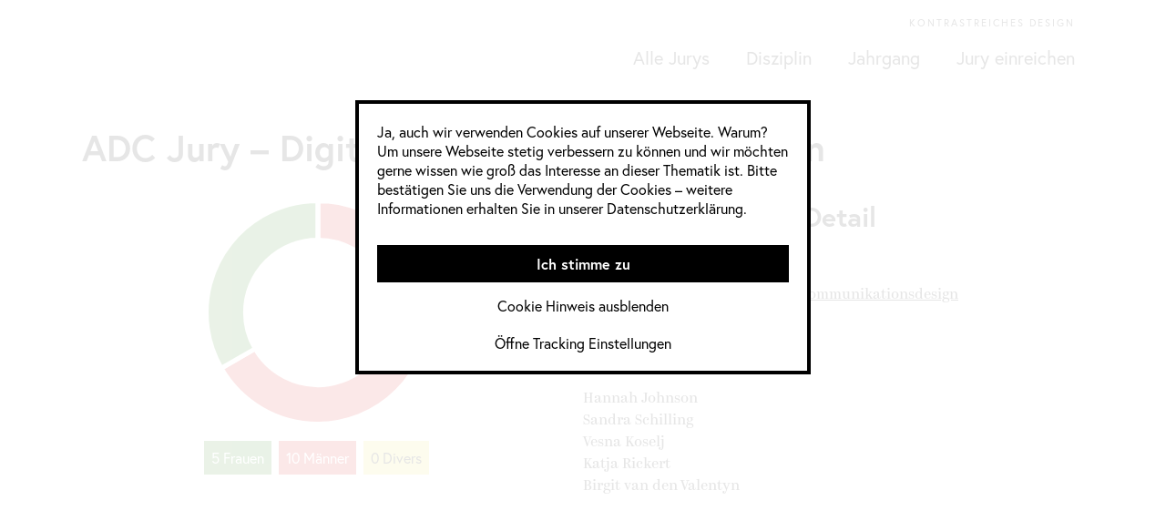

--- FILE ---
content_type: text/html; charset=UTF-8
request_url: https://studiedesignjurys.designtag.org/wettbewerb/adc-jury-digital-digitale-kommunikation/
body_size: 39283
content:
<!DOCTYPE html>


<html lang="de" class=""> 

<head>
	<meta name='robots' content='index, follow, max-image-preview:large, max-snippet:-1, max-video-preview:-1' />

	<!-- This site is optimized with the Yoast SEO plugin v26.8 - https://yoast.com/product/yoast-seo-wordpress/ -->
	<title>ADC Jury – Digital – Digitale Kommunikation (Jahr 2020, 2020 / 2021, Deutschland, Digital, Kommunikationsdesign) - Studie zu Designjurys | Deutscher Designtag</title>
	<link rel="canonical" href="https://studiedesignjurys.designtag.org/wettbewerb/adc-jury-digital-digitale-kommunikation/" />
	<meta property="og:locale" content="de_DE" />
	<meta property="og:type" content="article" />
	<meta property="og:title" content="ADC Jury – Digital – Digitale Kommunikation (Jahr 2020, 2020 / 2021, Deutschland, Digital, Kommunikationsdesign) - Studie zu Designjurys | Deutscher Designtag" />
	<meta property="og:url" content="https://studiedesignjurys.designtag.org/wettbewerb/adc-jury-digital-digitale-kommunikation/" />
	<meta property="og:site_name" content="Studie zu Designjurys | Deutscher Designtag" />
	<meta property="article:modified_time" content="2023-03-31T11:25:02+00:00" />
	<meta name="twitter:card" content="summary_large_image" />
	<script type="application/ld+json" class="yoast-schema-graph">{"@context":"https://schema.org","@graph":[{"@type":"WebPage","@id":"https://studiedesignjurys.designtag.org/wettbewerb/adc-jury-digital-digitale-kommunikation/","url":"https://studiedesignjurys.designtag.org/wettbewerb/adc-jury-digital-digitale-kommunikation/","name":"ADC Jury – Digital – Digitale Kommunikation (Jahr 2020, 2020 / 2021, Deutschland, Digital, Kommunikationsdesign) - Studie zu Designjurys | Deutscher Designtag","isPartOf":{"@id":"https://studiedesignjurys.designtag.org/#website"},"datePublished":"2020-03-19T11:37:55+00:00","dateModified":"2023-03-31T11:25:02+00:00","breadcrumb":{"@id":"https://studiedesignjurys.designtag.org/wettbewerb/adc-jury-digital-digitale-kommunikation/#breadcrumb"},"inLanguage":"de","potentialAction":[{"@type":"ReadAction","target":["https://studiedesignjurys.designtag.org/wettbewerb/adc-jury-digital-digitale-kommunikation/"]}]},{"@type":"BreadcrumbList","@id":"https://studiedesignjurys.designtag.org/wettbewerb/adc-jury-digital-digitale-kommunikation/#breadcrumb","itemListElement":[{"@type":"ListItem","position":1,"name":"Home","item":"https://studiedesignjurys.designtag.org/"},{"@type":"ListItem","position":2,"name":"ADC Jury – Digital – Digitale Kommunikation"}]},{"@type":"WebSite","@id":"https://studiedesignjurys.designtag.org/#website","url":"https://studiedesignjurys.designtag.org/","name":"Studie zu Designjurys | Deutscher Designtag","description":"Designpreisjurys ausgezählt","potentialAction":[{"@type":"SearchAction","target":{"@type":"EntryPoint","urlTemplate":"https://studiedesignjurys.designtag.org/?s={search_term_string}"},"query-input":{"@type":"PropertyValueSpecification","valueRequired":true,"valueName":"search_term_string"}}],"inLanguage":"de"}]}</script>
	<!-- / Yoast SEO plugin. -->


<link rel="alternate" title="oEmbed (JSON)" type="application/json+oembed" href="https://studiedesignjurys.designtag.org/wp-json/oembed/1.0/embed?url=https%3A%2F%2Fstudiedesignjurys.designtag.org%2Fwettbewerb%2Fadc-jury-digital-digitale-kommunikation%2F" />
<link rel="alternate" title="oEmbed (XML)" type="text/xml+oembed" href="https://studiedesignjurys.designtag.org/wp-json/oembed/1.0/embed?url=https%3A%2F%2Fstudiedesignjurys.designtag.org%2Fwettbewerb%2Fadc-jury-digital-digitale-kommunikation%2F&#038;format=xml" />
<style id='wp-img-auto-sizes-contain-inline-css' type='text/css'>
img:is([sizes=auto i],[sizes^="auto," i]){contain-intrinsic-size:3000px 1500px}
/*# sourceURL=wp-img-auto-sizes-contain-inline-css */
</style>
<link rel='stylesheet' id='cookieNoticeCss-css' href='https://studiedesignjurys.designtag.org/wp-content/plugins/FORMLOS-Cookienotice/css/cookieNotice.css?ver=6.9' type='text/css' media='all' />
<link rel='stylesheet' id='style-css' href='https://studiedesignjurys.designtag.org/wp-content/themes/Formlos-Skelett-3.0/style.css?ver=1.0.4' type='text/css' media='all' />
<link rel='stylesheet' id='styleHighContrast-css' href='https://studiedesignjurys.designtag.org/wp-content/themes/Formlos-Skelett-3.0/css/high-contrast.css?ver=1.0.5' type='text/css' media='all' />
<style id='wp-emoji-styles-inline-css' type='text/css'>

	img.wp-smiley, img.emoji {
		display: inline !important;
		border: none !important;
		box-shadow: none !important;
		height: 1em !important;
		width: 1em !important;
		margin: 0 0.07em !important;
		vertical-align: -0.1em !important;
		background: none !important;
		padding: 0 !important;
	}
/*# sourceURL=wp-emoji-styles-inline-css */
</style>
<style id='wp-block-library-inline-css' type='text/css'>
:root{--wp-block-synced-color:#7a00df;--wp-block-synced-color--rgb:122,0,223;--wp-bound-block-color:var(--wp-block-synced-color);--wp-editor-canvas-background:#ddd;--wp-admin-theme-color:#007cba;--wp-admin-theme-color--rgb:0,124,186;--wp-admin-theme-color-darker-10:#006ba1;--wp-admin-theme-color-darker-10--rgb:0,107,160.5;--wp-admin-theme-color-darker-20:#005a87;--wp-admin-theme-color-darker-20--rgb:0,90,135;--wp-admin-border-width-focus:2px}@media (min-resolution:192dpi){:root{--wp-admin-border-width-focus:1.5px}}.wp-element-button{cursor:pointer}:root .has-very-light-gray-background-color{background-color:#eee}:root .has-very-dark-gray-background-color{background-color:#313131}:root .has-very-light-gray-color{color:#eee}:root .has-very-dark-gray-color{color:#313131}:root .has-vivid-green-cyan-to-vivid-cyan-blue-gradient-background{background:linear-gradient(135deg,#00d084,#0693e3)}:root .has-purple-crush-gradient-background{background:linear-gradient(135deg,#34e2e4,#4721fb 50%,#ab1dfe)}:root .has-hazy-dawn-gradient-background{background:linear-gradient(135deg,#faaca8,#dad0ec)}:root .has-subdued-olive-gradient-background{background:linear-gradient(135deg,#fafae1,#67a671)}:root .has-atomic-cream-gradient-background{background:linear-gradient(135deg,#fdd79a,#004a59)}:root .has-nightshade-gradient-background{background:linear-gradient(135deg,#330968,#31cdcf)}:root .has-midnight-gradient-background{background:linear-gradient(135deg,#020381,#2874fc)}:root{--wp--preset--font-size--normal:16px;--wp--preset--font-size--huge:42px}.has-regular-font-size{font-size:1em}.has-larger-font-size{font-size:2.625em}.has-normal-font-size{font-size:var(--wp--preset--font-size--normal)}.has-huge-font-size{font-size:var(--wp--preset--font-size--huge)}.has-text-align-center{text-align:center}.has-text-align-left{text-align:left}.has-text-align-right{text-align:right}.has-fit-text{white-space:nowrap!important}#end-resizable-editor-section{display:none}.aligncenter{clear:both}.items-justified-left{justify-content:flex-start}.items-justified-center{justify-content:center}.items-justified-right{justify-content:flex-end}.items-justified-space-between{justify-content:space-between}.screen-reader-text{border:0;clip-path:inset(50%);height:1px;margin:-1px;overflow:hidden;padding:0;position:absolute;width:1px;word-wrap:normal!important}.screen-reader-text:focus{background-color:#ddd;clip-path:none;color:#444;display:block;font-size:1em;height:auto;left:5px;line-height:normal;padding:15px 23px 14px;text-decoration:none;top:5px;width:auto;z-index:100000}html :where(.has-border-color){border-style:solid}html :where([style*=border-top-color]){border-top-style:solid}html :where([style*=border-right-color]){border-right-style:solid}html :where([style*=border-bottom-color]){border-bottom-style:solid}html :where([style*=border-left-color]){border-left-style:solid}html :where([style*=border-width]){border-style:solid}html :where([style*=border-top-width]){border-top-style:solid}html :where([style*=border-right-width]){border-right-style:solid}html :where([style*=border-bottom-width]){border-bottom-style:solid}html :where([style*=border-left-width]){border-left-style:solid}html :where(img[class*=wp-image-]){height:auto;max-width:100%}:where(figure){margin:0 0 1em}html :where(.is-position-sticky){--wp-admin--admin-bar--position-offset:var(--wp-admin--admin-bar--height,0px)}@media screen and (max-width:600px){html :where(.is-position-sticky){--wp-admin--admin-bar--position-offset:0px}}

/*# sourceURL=wp-block-library-inline-css */
</style><style id='global-styles-inline-css' type='text/css'>
:root{--wp--preset--aspect-ratio--square: 1;--wp--preset--aspect-ratio--4-3: 4/3;--wp--preset--aspect-ratio--3-4: 3/4;--wp--preset--aspect-ratio--3-2: 3/2;--wp--preset--aspect-ratio--2-3: 2/3;--wp--preset--aspect-ratio--16-9: 16/9;--wp--preset--aspect-ratio--9-16: 9/16;--wp--preset--color--black: #000000;--wp--preset--color--cyan-bluish-gray: #abb8c3;--wp--preset--color--white: #ffffff;--wp--preset--color--pale-pink: #f78da7;--wp--preset--color--vivid-red: #cf2e2e;--wp--preset--color--luminous-vivid-orange: #ff6900;--wp--preset--color--luminous-vivid-amber: #fcb900;--wp--preset--color--light-green-cyan: #7bdcb5;--wp--preset--color--vivid-green-cyan: #00d084;--wp--preset--color--pale-cyan-blue: #8ed1fc;--wp--preset--color--vivid-cyan-blue: #0693e3;--wp--preset--color--vivid-purple: #9b51e0;--wp--preset--gradient--vivid-cyan-blue-to-vivid-purple: linear-gradient(135deg,rgb(6,147,227) 0%,rgb(155,81,224) 100%);--wp--preset--gradient--light-green-cyan-to-vivid-green-cyan: linear-gradient(135deg,rgb(122,220,180) 0%,rgb(0,208,130) 100%);--wp--preset--gradient--luminous-vivid-amber-to-luminous-vivid-orange: linear-gradient(135deg,rgb(252,185,0) 0%,rgb(255,105,0) 100%);--wp--preset--gradient--luminous-vivid-orange-to-vivid-red: linear-gradient(135deg,rgb(255,105,0) 0%,rgb(207,46,46) 100%);--wp--preset--gradient--very-light-gray-to-cyan-bluish-gray: linear-gradient(135deg,rgb(238,238,238) 0%,rgb(169,184,195) 100%);--wp--preset--gradient--cool-to-warm-spectrum: linear-gradient(135deg,rgb(74,234,220) 0%,rgb(151,120,209) 20%,rgb(207,42,186) 40%,rgb(238,44,130) 60%,rgb(251,105,98) 80%,rgb(254,248,76) 100%);--wp--preset--gradient--blush-light-purple: linear-gradient(135deg,rgb(255,206,236) 0%,rgb(152,150,240) 100%);--wp--preset--gradient--blush-bordeaux: linear-gradient(135deg,rgb(254,205,165) 0%,rgb(254,45,45) 50%,rgb(107,0,62) 100%);--wp--preset--gradient--luminous-dusk: linear-gradient(135deg,rgb(255,203,112) 0%,rgb(199,81,192) 50%,rgb(65,88,208) 100%);--wp--preset--gradient--pale-ocean: linear-gradient(135deg,rgb(255,245,203) 0%,rgb(182,227,212) 50%,rgb(51,167,181) 100%);--wp--preset--gradient--electric-grass: linear-gradient(135deg,rgb(202,248,128) 0%,rgb(113,206,126) 100%);--wp--preset--gradient--midnight: linear-gradient(135deg,rgb(2,3,129) 0%,rgb(40,116,252) 100%);--wp--preset--font-size--small: 13px;--wp--preset--font-size--medium: 20px;--wp--preset--font-size--large: 36px;--wp--preset--font-size--x-large: 42px;--wp--preset--spacing--20: 0.44rem;--wp--preset--spacing--30: 0.67rem;--wp--preset--spacing--40: 1rem;--wp--preset--spacing--50: 1.5rem;--wp--preset--spacing--60: 2.25rem;--wp--preset--spacing--70: 3.38rem;--wp--preset--spacing--80: 5.06rem;--wp--preset--shadow--natural: 6px 6px 9px rgba(0, 0, 0, 0.2);--wp--preset--shadow--deep: 12px 12px 50px rgba(0, 0, 0, 0.4);--wp--preset--shadow--sharp: 6px 6px 0px rgba(0, 0, 0, 0.2);--wp--preset--shadow--outlined: 6px 6px 0px -3px rgb(255, 255, 255), 6px 6px rgb(0, 0, 0);--wp--preset--shadow--crisp: 6px 6px 0px rgb(0, 0, 0);}:where(.is-layout-flex){gap: 0.5em;}:where(.is-layout-grid){gap: 0.5em;}body .is-layout-flex{display: flex;}.is-layout-flex{flex-wrap: wrap;align-items: center;}.is-layout-flex > :is(*, div){margin: 0;}body .is-layout-grid{display: grid;}.is-layout-grid > :is(*, div){margin: 0;}:where(.wp-block-columns.is-layout-flex){gap: 2em;}:where(.wp-block-columns.is-layout-grid){gap: 2em;}:where(.wp-block-post-template.is-layout-flex){gap: 1.25em;}:where(.wp-block-post-template.is-layout-grid){gap: 1.25em;}.has-black-color{color: var(--wp--preset--color--black) !important;}.has-cyan-bluish-gray-color{color: var(--wp--preset--color--cyan-bluish-gray) !important;}.has-white-color{color: var(--wp--preset--color--white) !important;}.has-pale-pink-color{color: var(--wp--preset--color--pale-pink) !important;}.has-vivid-red-color{color: var(--wp--preset--color--vivid-red) !important;}.has-luminous-vivid-orange-color{color: var(--wp--preset--color--luminous-vivid-orange) !important;}.has-luminous-vivid-amber-color{color: var(--wp--preset--color--luminous-vivid-amber) !important;}.has-light-green-cyan-color{color: var(--wp--preset--color--light-green-cyan) !important;}.has-vivid-green-cyan-color{color: var(--wp--preset--color--vivid-green-cyan) !important;}.has-pale-cyan-blue-color{color: var(--wp--preset--color--pale-cyan-blue) !important;}.has-vivid-cyan-blue-color{color: var(--wp--preset--color--vivid-cyan-blue) !important;}.has-vivid-purple-color{color: var(--wp--preset--color--vivid-purple) !important;}.has-black-background-color{background-color: var(--wp--preset--color--black) !important;}.has-cyan-bluish-gray-background-color{background-color: var(--wp--preset--color--cyan-bluish-gray) !important;}.has-white-background-color{background-color: var(--wp--preset--color--white) !important;}.has-pale-pink-background-color{background-color: var(--wp--preset--color--pale-pink) !important;}.has-vivid-red-background-color{background-color: var(--wp--preset--color--vivid-red) !important;}.has-luminous-vivid-orange-background-color{background-color: var(--wp--preset--color--luminous-vivid-orange) !important;}.has-luminous-vivid-amber-background-color{background-color: var(--wp--preset--color--luminous-vivid-amber) !important;}.has-light-green-cyan-background-color{background-color: var(--wp--preset--color--light-green-cyan) !important;}.has-vivid-green-cyan-background-color{background-color: var(--wp--preset--color--vivid-green-cyan) !important;}.has-pale-cyan-blue-background-color{background-color: var(--wp--preset--color--pale-cyan-blue) !important;}.has-vivid-cyan-blue-background-color{background-color: var(--wp--preset--color--vivid-cyan-blue) !important;}.has-vivid-purple-background-color{background-color: var(--wp--preset--color--vivid-purple) !important;}.has-black-border-color{border-color: var(--wp--preset--color--black) !important;}.has-cyan-bluish-gray-border-color{border-color: var(--wp--preset--color--cyan-bluish-gray) !important;}.has-white-border-color{border-color: var(--wp--preset--color--white) !important;}.has-pale-pink-border-color{border-color: var(--wp--preset--color--pale-pink) !important;}.has-vivid-red-border-color{border-color: var(--wp--preset--color--vivid-red) !important;}.has-luminous-vivid-orange-border-color{border-color: var(--wp--preset--color--luminous-vivid-orange) !important;}.has-luminous-vivid-amber-border-color{border-color: var(--wp--preset--color--luminous-vivid-amber) !important;}.has-light-green-cyan-border-color{border-color: var(--wp--preset--color--light-green-cyan) !important;}.has-vivid-green-cyan-border-color{border-color: var(--wp--preset--color--vivid-green-cyan) !important;}.has-pale-cyan-blue-border-color{border-color: var(--wp--preset--color--pale-cyan-blue) !important;}.has-vivid-cyan-blue-border-color{border-color: var(--wp--preset--color--vivid-cyan-blue) !important;}.has-vivid-purple-border-color{border-color: var(--wp--preset--color--vivid-purple) !important;}.has-vivid-cyan-blue-to-vivid-purple-gradient-background{background: var(--wp--preset--gradient--vivid-cyan-blue-to-vivid-purple) !important;}.has-light-green-cyan-to-vivid-green-cyan-gradient-background{background: var(--wp--preset--gradient--light-green-cyan-to-vivid-green-cyan) !important;}.has-luminous-vivid-amber-to-luminous-vivid-orange-gradient-background{background: var(--wp--preset--gradient--luminous-vivid-amber-to-luminous-vivid-orange) !important;}.has-luminous-vivid-orange-to-vivid-red-gradient-background{background: var(--wp--preset--gradient--luminous-vivid-orange-to-vivid-red) !important;}.has-very-light-gray-to-cyan-bluish-gray-gradient-background{background: var(--wp--preset--gradient--very-light-gray-to-cyan-bluish-gray) !important;}.has-cool-to-warm-spectrum-gradient-background{background: var(--wp--preset--gradient--cool-to-warm-spectrum) !important;}.has-blush-light-purple-gradient-background{background: var(--wp--preset--gradient--blush-light-purple) !important;}.has-blush-bordeaux-gradient-background{background: var(--wp--preset--gradient--blush-bordeaux) !important;}.has-luminous-dusk-gradient-background{background: var(--wp--preset--gradient--luminous-dusk) !important;}.has-pale-ocean-gradient-background{background: var(--wp--preset--gradient--pale-ocean) !important;}.has-electric-grass-gradient-background{background: var(--wp--preset--gradient--electric-grass) !important;}.has-midnight-gradient-background{background: var(--wp--preset--gradient--midnight) !important;}.has-small-font-size{font-size: var(--wp--preset--font-size--small) !important;}.has-medium-font-size{font-size: var(--wp--preset--font-size--medium) !important;}.has-large-font-size{font-size: var(--wp--preset--font-size--large) !important;}.has-x-large-font-size{font-size: var(--wp--preset--font-size--x-large) !important;}
/*# sourceURL=global-styles-inline-css */
</style>

<style id='classic-theme-styles-inline-css' type='text/css'>
/*! This file is auto-generated */
.wp-block-button__link{color:#fff;background-color:#32373c;border-radius:9999px;box-shadow:none;text-decoration:none;padding:calc(.667em + 2px) calc(1.333em + 2px);font-size:1.125em}.wp-block-file__button{background:#32373c;color:#fff;text-decoration:none}
/*# sourceURL=/wp-includes/css/classic-themes.min.css */
</style>
<script type="text/javascript" src="https://studiedesignjurys.designtag.org/wp-content/plugins/FORMLOS-Cookienotice/js/cookieJS.js?ver=6.9" id="cookieJS-js"></script>
<script type="text/javascript" src="https://studiedesignjurys.designtag.org/wp-includes/js/jquery/jquery.min.js?ver=3.7.1" id="jquery-core-js"></script>
<script type="text/javascript" src="https://studiedesignjurys.designtag.org/wp-includes/js/jquery/jquery-migrate.min.js?ver=3.4.1" id="jquery-migrate-js"></script>
<script type="text/javascript" src="https://studiedesignjurys.designtag.org/wp-content/plugins/FORMLOS-Cookienotice/js/cookieChecker.js?ver=6.9" id="cookieChecker-js"></script>
<script type="text/javascript" src="https://studiedesignjurys.designtag.org/wp-content/themes/Formlos-Skelett-3.0/js/Chart.min.js?ver=6.9" id="chart-js-js"></script>
<script type="text/javascript" src="https://studiedesignjurys.designtag.org/wp-content/plugins/formlos-image-text-widget/admin.js?ver=6.9" id="image-text-widget-beaver-admin-js"></script>
<link rel="https://api.w.org/" href="https://studiedesignjurys.designtag.org/wp-json/" /><link rel="EditURI" type="application/rsd+xml" title="RSD" href="https://studiedesignjurys.designtag.org/xmlrpc.php?rsd" />
<meta name="generator" content="WordPress 6.9" />
<link rel='shortlink' href='https://studiedesignjurys.designtag.org/?p=370' />
<style type="text/css">.recentcomments a{display:inline !important;padding:0 !important;margin:0 !important;}</style><link rel="icon" href="https://studiedesignjurys.designtag.org/wp-content/uploads/2020/03/cropped-Favicon-32x32.png" sizes="32x32" />
<link rel="icon" href="https://studiedesignjurys.designtag.org/wp-content/uploads/2020/03/cropped-Favicon-192x192.png" sizes="192x192" />
<link rel="apple-touch-icon" href="https://studiedesignjurys.designtag.org/wp-content/uploads/2020/03/cropped-Favicon-180x180.png" />
<meta name="msapplication-TileImage" content="https://studiedesignjurys.designtag.org/wp-content/uploads/2020/03/cropped-Favicon-270x270.png" />
	<meta name="viewport" content="width=device-width, initial-scale=1.0, user-scalable=no">
</head>

<body class="wp-singular wettbewerb-template-default single single-wettbewerb postid-370 wp-theme-Formlos-Skelett-30 fl-builder-2-10-0-5 fl-no-js">
	<div id="wrapper">
		<a href="#main" id="skip" tabindex="1">Direkt zum Inhalt springen</a>
		<header id="header">
		    <div class="header_inner">
             <nav id="meta-nav-wrapper">
                    <div class="menu-meta-navigation-container"><ul id="menu-meta-navigation" class="menu"><li id="menu-item-546" class="high_contrast menu-item menu-item-type-custom menu-item-object-custom menu-item-546"><a href="#">kontrastreiches Design</a></li>
</ul></div>              </nav>
              <div id="logo_container">
                     <a href="https://studiedesignjurys.designtag.org" id="logo"><img src="" alt=""/></a>
              </div>
               
              <nav id="main-nav">
                    <div class="menu-hauptnavigation-container"><ul id="menu-hauptnavigation" class="menu"><li id="menu-item-324" class="menu-item menu-item-type-post_type menu-item-object-page menu-item-home menu-item-324"><a href="https://studiedesignjurys.designtag.org/">Alle Jurys</a></li>
<li id="menu-item-313" class="no-href menu-item menu-item-type-custom menu-item-object-custom menu-item-has-children menu-item-313"><a href="#">Disziplin</a>
<ul class="sub-menu">
	<li id="menu-item-290" class="menu-item menu-item-type-taxonomy menu-item-object-wettbewerbskategorie menu-item-290"><a href="https://studiedesignjurys.designtag.org/wettbewerbskategorie/buch/">Buch</a></li>
	<li id="menu-item-294" class="menu-item menu-item-type-taxonomy menu-item-object-wettbewerbskategorie current-wettbewerb-ancestor current-menu-parent current-wettbewerb-parent menu-item-294"><a href="https://studiedesignjurys.designtag.org/wettbewerbskategorie/digital/">Digital</a></li>
	<li id="menu-item-296" class="menu-item menu-item-type-taxonomy menu-item-object-wettbewerbskategorie menu-item-296"><a href="https://studiedesignjurys.designtag.org/wettbewerbskategorie/film-bewegtbild/">Film &amp; Bewegtbild</a></li>
	<li id="menu-item-297" class="menu-item menu-item-type-taxonomy menu-item-object-wettbewerbskategorie menu-item-297"><a href="https://studiedesignjurys.designtag.org/wettbewerbskategorie/fotografie/">Fotografie</a></li>
	<li id="menu-item-298" class="menu-item menu-item-type-taxonomy menu-item-object-wettbewerbskategorie menu-item-298"><a href="https://studiedesignjurys.designtag.org/wettbewerbskategorie/grafikdesign/">Grafikdesign</a></li>
	<li id="menu-item-299" class="menu-item menu-item-type-taxonomy menu-item-object-wettbewerbskategorie menu-item-299"><a href="https://studiedesignjurys.designtag.org/wettbewerbskategorie/illustration/">Illustration</a></li>
	<li id="menu-item-300" class="menu-item menu-item-type-taxonomy menu-item-object-wettbewerbskategorie current-wettbewerb-ancestor current-menu-parent current-wettbewerb-parent menu-item-300"><a href="https://studiedesignjurys.designtag.org/wettbewerbskategorie/kommunikationsdesign/">Kommunikationsdesign</a></li>
	<li id="menu-item-301" class="menu-item menu-item-type-taxonomy menu-item-object-wettbewerbskategorie menu-item-301"><a href="https://studiedesignjurys.designtag.org/wettbewerbskategorie/konzept/">Konzept</a></li>
	<li id="menu-item-302" class="menu-item menu-item-type-taxonomy menu-item-object-wettbewerbskategorie menu-item-302"><a href="https://studiedesignjurys.designtag.org/wettbewerbskategorie/kreativ/">Kreativ</a></li>
	<li id="menu-item-303" class="menu-item menu-item-type-taxonomy menu-item-object-wettbewerbskategorie menu-item-303"><a href="https://studiedesignjurys.designtag.org/wettbewerbskategorie/marketing/">Marketing</a></li>
	<li id="menu-item-304" class="menu-item menu-item-type-taxonomy menu-item-object-wettbewerbskategorie menu-item-304"><a href="https://studiedesignjurys.designtag.org/wettbewerbskategorie/modedesign/">Modedesign</a></li>
	<li id="menu-item-306" class="menu-item menu-item-type-taxonomy menu-item-object-wettbewerbskategorie menu-item-306"><a href="https://studiedesignjurys.designtag.org/wettbewerbskategorie/plakate-poster/">Plakate &amp; Poster</a></li>
	<li id="menu-item-307" class="menu-item menu-item-type-taxonomy menu-item-object-wettbewerbskategorie menu-item-307"><a href="https://studiedesignjurys.designtag.org/wettbewerbskategorie/print/">Print</a></li>
	<li id="menu-item-308" class="menu-item menu-item-type-taxonomy menu-item-object-wettbewerbskategorie menu-item-308"><a href="https://studiedesignjurys.designtag.org/wettbewerbskategorie/produktdesign/">Produktdesign</a></li>
	<li id="menu-item-310" class="menu-item menu-item-type-taxonomy menu-item-object-wettbewerbskategorie menu-item-310"><a href="https://studiedesignjurys.designtag.org/wettbewerbskategorie/trickfilm-animation/">Trickfilm/Animation</a></li>
</ul>
</li>
<li id="menu-item-537" class="no-href menu-item menu-item-type-custom menu-item-object-custom menu-item-has-children menu-item-537"><a href="#">Jahrgang</a>
<ul class="sub-menu">
	<li id="menu-item-899" class="menu-item menu-item-type-taxonomy menu-item-object-jahrgang current-wettbewerb-ancestor current-menu-parent current-wettbewerb-parent menu-item-899"><a href="https://studiedesignjurys.designtag.org/jahrgang/jahrgangsueberblicke/2020-2021/">2020 / 2021</a></li>
	<li id="menu-item-898" class="menu-item menu-item-type-taxonomy menu-item-object-jahrgang menu-item-898"><a href="https://studiedesignjurys.designtag.org/jahrgang/jahrgangsueberblicke/2022-2023/">2022 / 2023</a></li>
</ul>
</li>
<li id="menu-item-281" class="menu-item menu-item-type-post_type menu-item-object-page menu-item-281"><a href="https://studiedesignjurys.designtag.org/jury-einreichen/">Jury einreichen</a></li>
</ul></div>              </nav>
                <div class="clear"></div>
			</div>
		</header>
		<main id="main">

<article id="single_content" class="post-370 wettbewerb type-wettbewerb status-publish hentry jahrgang-32 jahrgang-2020-2021 wettbewerbskategorie-deutschland wettbewerbskategorie-digital wettbewerbskategorie-kommunikationsdesign">
	<h1>ADC Jury – Digital – Digitale Kommunikation</h1>
		<div class="entry">
        <div id="chart">
            
            			<div class="chart-wrapper">
				<canvas id="doughnutChart" width="400" height="400"></canvas>
			</div>
			            <script>
				                // Doku: https://www.chartjs.org/docs/latest/charts/doughnut.html
                var chart = new Chart(document.getElementById("doughnutChart"),{
                    type:"doughnut",
                    data:{
							"labels":["Männer","Frauen", ],
							"datasets":[
								{
									"label":"Doughnut",
									"data":[10, 5, 0],
									"backgroundColor":["rgb(212, 22, 22)", "rgb(37, 126, 11)","rgb(235, 225, 81)"],
									"borderWidth":5,
									"hoverBorderColor": '#ffffff'
								}

							]
						},
                    options:{
                        legend: {
                            display: false
                        },
						cutoutPercentage: 65
                    }
                });

            </script>
			<div class="chart-legend ">
				<span class="indicator frauen">5 Frauen</span>
				<span class="indicator maenner">10 Männer</span>
				<span class="indicator divers">0 Divers</span>
			</div>
        </div>
        
        <section class="jury-details">
            <div class="jury-description">
                        </div>
            
			<div class="jury-detail-infos">
				<h2>Informationen im Detail</h2>
				<p>Jahrgang: <a href="https://studiedesignjurys.designtag.org/jahrgang/2020/" rel="tag">2020</a>, <a href="https://studiedesignjurys.designtag.org/jahrgang/jahrgangsueberblicke/2020-2021/" rel="tag">2020 / 2021</a></p>
				<p>Kategorie: <a href="https://studiedesignjurys.designtag.org/wettbewerbskategorie/deutschland/" rel="tag">Deutschland</a>, <a href="https://studiedesignjurys.designtag.org/wettbewerbskategorie/digital/" rel="tag">Digital</a>, <a href="https://studiedesignjurys.designtag.org/wettbewerbskategorie/kommunikationsdesign/" rel="tag">Kommunikationsdesign</a></p>
				<p>Quelle: <a href="" target="_blank"></a></p>
				<h3>Mitglieder weiblich: 5</h3>
				<p><p>Hannah Johnson<br />
Sandra Schilling<br />
Vesna Koselj<br />
Katja Rickert<br />
Birgit van den Valentyn</p>
</p>
				<h3>Mitglieder männlich: 10</h3>
				<p><p>Friedrich von Zitzewitz<br />
Henry Bose<br />
Thomas Heinz<br />
Björn Bremer<br />
Timm Harnebeck<br />
Michael Kutschinski<br />
Sven Loswill<br />
Mathias Maurer<br />
Mate Steinforth<br />
Mathias Storath</p>
</p>

							</div>
            
        </section>
        
        
        
        
	</div>
</article>


<div class="comments">
	</div>


<div class="clear"></div>

		</main><!--main-->
	
	</div><!--wrapper-->
	
	<footer>
		<div id="footercontent">
			
			<div class="menu-fusszeile-container"><ul id="menu-fusszeile" class="menu"><li id="menu-item-405" class="menu-item menu-item-type-custom menu-item-object-custom menu-item-405"><a href="https://www.designtag.org/datenschutz/">Datenschutz</a></li>
<li id="menu-item-407" class="menu-item menu-item-type-post_type menu-item-object-page menu-item-407"><a href="https://studiedesignjurys.designtag.org/impressum/">Impressum</a></li>
</ul></div>			
					</div>
	</footer>
	<nav class="mobile_nav_container" id="mobile_nav"> <!-- klasse 'left' einfügen um menü von links einzublenden -->
			<div class="menu-hauptnavigation-container"><ul id="menu-hauptnavigation-1" class="menu"><li class="menu-item menu-item-type-post_type menu-item-object-page menu-item-home menu-item-324"><a href="https://studiedesignjurys.designtag.org/">Alle Jurys</a></li>
<li class="no-href menu-item menu-item-type-custom menu-item-object-custom menu-item-has-children menu-item-313"><a href="#">Disziplin</a>
<ul class="sub-menu">
	<li class="menu-item menu-item-type-taxonomy menu-item-object-wettbewerbskategorie menu-item-290"><a href="https://studiedesignjurys.designtag.org/wettbewerbskategorie/buch/">Buch</a></li>
	<li class="menu-item menu-item-type-taxonomy menu-item-object-wettbewerbskategorie current-wettbewerb-ancestor current-menu-parent current-wettbewerb-parent menu-item-294"><a href="https://studiedesignjurys.designtag.org/wettbewerbskategorie/digital/">Digital</a></li>
	<li class="menu-item menu-item-type-taxonomy menu-item-object-wettbewerbskategorie menu-item-296"><a href="https://studiedesignjurys.designtag.org/wettbewerbskategorie/film-bewegtbild/">Film &amp; Bewegtbild</a></li>
	<li class="menu-item menu-item-type-taxonomy menu-item-object-wettbewerbskategorie menu-item-297"><a href="https://studiedesignjurys.designtag.org/wettbewerbskategorie/fotografie/">Fotografie</a></li>
	<li class="menu-item menu-item-type-taxonomy menu-item-object-wettbewerbskategorie menu-item-298"><a href="https://studiedesignjurys.designtag.org/wettbewerbskategorie/grafikdesign/">Grafikdesign</a></li>
	<li class="menu-item menu-item-type-taxonomy menu-item-object-wettbewerbskategorie menu-item-299"><a href="https://studiedesignjurys.designtag.org/wettbewerbskategorie/illustration/">Illustration</a></li>
	<li class="menu-item menu-item-type-taxonomy menu-item-object-wettbewerbskategorie current-wettbewerb-ancestor current-menu-parent current-wettbewerb-parent menu-item-300"><a href="https://studiedesignjurys.designtag.org/wettbewerbskategorie/kommunikationsdesign/">Kommunikationsdesign</a></li>
	<li class="menu-item menu-item-type-taxonomy menu-item-object-wettbewerbskategorie menu-item-301"><a href="https://studiedesignjurys.designtag.org/wettbewerbskategorie/konzept/">Konzept</a></li>
	<li class="menu-item menu-item-type-taxonomy menu-item-object-wettbewerbskategorie menu-item-302"><a href="https://studiedesignjurys.designtag.org/wettbewerbskategorie/kreativ/">Kreativ</a></li>
	<li class="menu-item menu-item-type-taxonomy menu-item-object-wettbewerbskategorie menu-item-303"><a href="https://studiedesignjurys.designtag.org/wettbewerbskategorie/marketing/">Marketing</a></li>
	<li class="menu-item menu-item-type-taxonomy menu-item-object-wettbewerbskategorie menu-item-304"><a href="https://studiedesignjurys.designtag.org/wettbewerbskategorie/modedesign/">Modedesign</a></li>
	<li class="menu-item menu-item-type-taxonomy menu-item-object-wettbewerbskategorie menu-item-306"><a href="https://studiedesignjurys.designtag.org/wettbewerbskategorie/plakate-poster/">Plakate &amp; Poster</a></li>
	<li class="menu-item menu-item-type-taxonomy menu-item-object-wettbewerbskategorie menu-item-307"><a href="https://studiedesignjurys.designtag.org/wettbewerbskategorie/print/">Print</a></li>
	<li class="menu-item menu-item-type-taxonomy menu-item-object-wettbewerbskategorie menu-item-308"><a href="https://studiedesignjurys.designtag.org/wettbewerbskategorie/produktdesign/">Produktdesign</a></li>
	<li class="menu-item menu-item-type-taxonomy menu-item-object-wettbewerbskategorie menu-item-310"><a href="https://studiedesignjurys.designtag.org/wettbewerbskategorie/trickfilm-animation/">Trickfilm/Animation</a></li>
</ul>
</li>
<li class="no-href menu-item menu-item-type-custom menu-item-object-custom menu-item-has-children menu-item-537"><a href="#">Jahrgang</a>
<ul class="sub-menu">
	<li class="menu-item menu-item-type-taxonomy menu-item-object-jahrgang current-wettbewerb-ancestor current-menu-parent current-wettbewerb-parent menu-item-899"><a href="https://studiedesignjurys.designtag.org/jahrgang/jahrgangsueberblicke/2020-2021/">2020 / 2021</a></li>
	<li class="menu-item menu-item-type-taxonomy menu-item-object-jahrgang menu-item-898"><a href="https://studiedesignjurys.designtag.org/jahrgang/jahrgangsueberblicke/2022-2023/">2022 / 2023</a></li>
</ul>
</li>
<li class="menu-item menu-item-type-post_type menu-item-object-page menu-item-281"><a href="https://studiedesignjurys.designtag.org/jury-einreichen/">Jury einreichen</a></li>
</ul></div>	</nav>
	<script type="speculationrules">
{"prefetch":[{"source":"document","where":{"and":[{"href_matches":"/*"},{"not":{"href_matches":["/wp-*.php","/wp-admin/*","/wp-content/uploads/*","/wp-content/*","/wp-content/plugins/*","/wp-content/themes/Formlos-Skelett-3.0/*","/*\\?(.+)"]}},{"not":{"selector_matches":"a[rel~=\"nofollow\"]"}},{"not":{"selector_matches":".no-prefetch, .no-prefetch a"}}]},"eagerness":"conservative"}]}
</script>
<div id="cookie_notice_container" class="overlay" ><div id="cookie_notice_inner"><div id="cookie_notice_content">Ja, auch wir verwenden Cookies auf unserer Webseite. Warum? Um unsere Webseite stetig verbessern zu können und wir möchten gerne wissen wie groß das Interesse an dieser Thematik ist.

Bitte bestätigen Sie uns die Verwendung der Cookies – weitere Informationen erhalten Sie in unserer Datenschutzerklärung.</div><div id="cookie_notice_controls"><a href="#" id="accept_cookie" onClick="acceptCookies(event)" >Ich stimme zu</a><a href="#" id="removeCookienotice" onClick="removeCookienotice(this,event)"  data-expire="7">Cookie Hinweis ausblenden</a><a href="#" id="open_hidden_options" onClick="handleOptionsToggle(event)">Öffne Tracking Einstellungen</a></div><div id="cookie_notice_options" class="hidden_options"><ul><li><label for="trackingCode_1" class="switch"><input type="checkbox" name="trackingCode_1" id="trackingCode_1" checked="checked" data-index-val="1"> <span class="slider round"></span><span class="text_content">Google Analytics</span></label></li></ul></div></div></div><script type="text/javascript" src="https://studiedesignjurys.designtag.org/wp-content/themes/Formlos-Skelett-3.0/js/formlos-helpers.js?ver=6.9" id="formlos-helpers-js"></script>
<script type="text/javascript" src="https://studiedesignjurys.designtag.org/wp-content/themes/Formlos-Skelett-3.0/js/main.js?ver=1.0.5" id="main-js"></script>
<script type="text/javascript" src="https://studiedesignjurys.designtag.org/wp-content/themes/Formlos-Skelett-3.0/js/cookie.js?ver=6.9" id="cookie-js"></script>
<script id="wp-emoji-settings" type="application/json">
{"baseUrl":"https://s.w.org/images/core/emoji/17.0.2/72x72/","ext":".png","svgUrl":"https://s.w.org/images/core/emoji/17.0.2/svg/","svgExt":".svg","source":{"concatemoji":"https://studiedesignjurys.designtag.org/wp-includes/js/wp-emoji-release.min.js?ver=6.9"}}
</script>
<script type="module">
/* <![CDATA[ */
/*! This file is auto-generated */
const a=JSON.parse(document.getElementById("wp-emoji-settings").textContent),o=(window._wpemojiSettings=a,"wpEmojiSettingsSupports"),s=["flag","emoji"];function i(e){try{var t={supportTests:e,timestamp:(new Date).valueOf()};sessionStorage.setItem(o,JSON.stringify(t))}catch(e){}}function c(e,t,n){e.clearRect(0,0,e.canvas.width,e.canvas.height),e.fillText(t,0,0);t=new Uint32Array(e.getImageData(0,0,e.canvas.width,e.canvas.height).data);e.clearRect(0,0,e.canvas.width,e.canvas.height),e.fillText(n,0,0);const a=new Uint32Array(e.getImageData(0,0,e.canvas.width,e.canvas.height).data);return t.every((e,t)=>e===a[t])}function p(e,t){e.clearRect(0,0,e.canvas.width,e.canvas.height),e.fillText(t,0,0);var n=e.getImageData(16,16,1,1);for(let e=0;e<n.data.length;e++)if(0!==n.data[e])return!1;return!0}function u(e,t,n,a){switch(t){case"flag":return n(e,"\ud83c\udff3\ufe0f\u200d\u26a7\ufe0f","\ud83c\udff3\ufe0f\u200b\u26a7\ufe0f")?!1:!n(e,"\ud83c\udde8\ud83c\uddf6","\ud83c\udde8\u200b\ud83c\uddf6")&&!n(e,"\ud83c\udff4\udb40\udc67\udb40\udc62\udb40\udc65\udb40\udc6e\udb40\udc67\udb40\udc7f","\ud83c\udff4\u200b\udb40\udc67\u200b\udb40\udc62\u200b\udb40\udc65\u200b\udb40\udc6e\u200b\udb40\udc67\u200b\udb40\udc7f");case"emoji":return!a(e,"\ud83e\u1fac8")}return!1}function f(e,t,n,a){let r;const o=(r="undefined"!=typeof WorkerGlobalScope&&self instanceof WorkerGlobalScope?new OffscreenCanvas(300,150):document.createElement("canvas")).getContext("2d",{willReadFrequently:!0}),s=(o.textBaseline="top",o.font="600 32px Arial",{});return e.forEach(e=>{s[e]=t(o,e,n,a)}),s}function r(e){var t=document.createElement("script");t.src=e,t.defer=!0,document.head.appendChild(t)}a.supports={everything:!0,everythingExceptFlag:!0},new Promise(t=>{let n=function(){try{var e=JSON.parse(sessionStorage.getItem(o));if("object"==typeof e&&"number"==typeof e.timestamp&&(new Date).valueOf()<e.timestamp+604800&&"object"==typeof e.supportTests)return e.supportTests}catch(e){}return null}();if(!n){if("undefined"!=typeof Worker&&"undefined"!=typeof OffscreenCanvas&&"undefined"!=typeof URL&&URL.createObjectURL&&"undefined"!=typeof Blob)try{var e="postMessage("+f.toString()+"("+[JSON.stringify(s),u.toString(),c.toString(),p.toString()].join(",")+"));",a=new Blob([e],{type:"text/javascript"});const r=new Worker(URL.createObjectURL(a),{name:"wpTestEmojiSupports"});return void(r.onmessage=e=>{i(n=e.data),r.terminate(),t(n)})}catch(e){}i(n=f(s,u,c,p))}t(n)}).then(e=>{for(const n in e)a.supports[n]=e[n],a.supports.everything=a.supports.everything&&a.supports[n],"flag"!==n&&(a.supports.everythingExceptFlag=a.supports.everythingExceptFlag&&a.supports[n]);var t;a.supports.everythingExceptFlag=a.supports.everythingExceptFlag&&!a.supports.flag,a.supports.everything||((t=a.source||{}).concatemoji?r(t.concatemoji):t.wpemoji&&t.twemoji&&(r(t.twemoji),r(t.wpemoji)))});
//# sourceURL=https://studiedesignjurys.designtag.org/wp-includes/js/wp-emoji-loader.min.js
/* ]]> */
</script>
	
</body>
</html>

--- FILE ---
content_type: text/css
request_url: https://studiedesignjurys.designtag.org/wp-content/themes/Formlos-Skelett-3.0/style.css?ver=1.0.4
body_size: 13721
content:
@import"https://use.typekit.net/ske3pux.css";*{margin:0;padding:0;box-sizing:border-box}body{font-size:100%;font-family:europa,sans-serif;font-style:normal}#wrapper{margin:0 auto;width:100%}#footercontent,body.search-results #main,body.single #main,body.page-template-page-liste #main,body.archive #main,body.error404 #main{max-width:1100px;margin:0 auto}#main img,#logo_container img{width:100%;height:auto}#main{padding-top:3rem;min-height:600px}.clear{clear:both;display:block}p{margin-bottom:.85em;line-height:1.5em;font-size:1.25em;font-family:kazimir,sans-serif}h1,h2,h3,h4{margin-bottom:.75em}h1{font-size:2.5em}h2{font-size:1.875em}h3{font-size:1.5em}h4{font-size:1.2em}a{text-decoration:none}ul,ol{padding-left:20px;margin-bottom:.75em}a{color:#000;text-decoration:underline}input[type=button]{-webkit-appearance:none}#skip{_display:none;position:absolute;top:-1000px}#skip:focus{_display:block;top:20px;z-index:30;background-color:#d3d3d3;padding:10px 20px}.fl_fixed{position:fixed;z-index:10;top:0}header#header{padding-top:.5rem;width:100%;background-color:#fff}.header_inner{position:relative;width:100%;max-width:1100px;margin:0 auto}#logo_container{float:left;max-width:200px}#meta-nav-wrapper{float:right}nav#main-nav{padding-top:2rem;margin-left:200px}nav#main-nav>div{padding-left:2rem}nav#meta-nav-wrapper ul,nav#main-nav ul{list-style-type:none;display:flex;padding-left:0;justify-content:flex-end;margin-bottom:0}nav#meta-nav-wrapper ul li,nav#main-nav ul li{display:block;text-align:center;white-space:nowrap}nav#main-nav ul li a{width:100%;padding:10px 20px;display:block;text-decoration:none}nav#main-nav ul li:first-child a{padding:10px 20px 10px 0}nav#main-nav ul.menu>li:last-child>a{padding:10px 10px 10px 20px}nav#main-nav>div>ul>li>a{font-size:1.25rem}nav#main-nav ul li:hover a,nav#main-nav ul li a:focus,nav#main-nav ul li.current-menu-item a,nav#main-nav ul li.current-menu-ancestor a,nav#main-nav ul li ul.sub-menu li:hover a,nav#main-nav ul li ul.sub-menu li a:focus,nav#main-nav ul li ul.sub-menu li.current-menu-item a{text-decoration:underline}nav#main-nav ul li:hover>.sub-menu li a,nav#main-nav ul li:focus>.sub-menu li a{text-decoration:none}nav#main-nav ul li ul.sub-menu{display:none;background-color:#000;padding:.5rem;z-index:50;border:2px solid #000}nav#main-nav ul li:hover>ul.sub-menu,nav#main-nav ul li a:focus~ul.sub-menu{display:block;position:absolute}nav#main-nav ul li ul.sub-menu li{display:block;text-align:left}nav#main-nav ul li ul.sub-menu li a{padding-left:0;padding-right:0;color:#fff}nav#meta-nav-wrapper ul li{padding:.25rem}nav#meta-nav-wrapper ul li:last-child{padding-right:0}nav#meta-nav-wrapper ul li a{background-color:#ccc;text-decoration:none;padding:.25rem}nav#meta-nav-wrapper ul li a:hover{background-color:#767676;color:#fff}nav#meta-nav-wrapper ul.menu>li.high_contrast>a{padding:5px 10px;margin-top:8px;font-size:.7rem;background-color:rgba(0,0,0,0);color:#000;text-transform:uppercase;letter-spacing:2px}.mobile_nav_container{display:none}footer{padding-top:3rem;font-size:.85rem}#footercontent ul{display:flex;justify-content:space-around}#footercontent ul li{display:block;width:100%;text-align:center;list-style:none}#footercontent ul li a{width:100%;padding:10px 0}.fl-builder-content>.fl-row{margin-top:1rem;margin-bottom:1rem}.hamburger{display:none}body.page-template-page-liste #intro{display:flex;margin-bottom:5rem}#motivation,#award-aggregation{width:50%;box-sizing:border-box}#motivation{padding-right:2rem}#award-aggregation{padding:1rem 0 0 2rem}#award-aggregation #designjurys-jahrgangsvergleich-balken-legende{display:flex}#award-aggregation #designjurys-jahrgangsvergleich-balken-legende>div{width:50%}#motivation a.fl-accordion-button-label{text-decoration:underline}#motivation a.fl-accordion-button-icon{text-decoration:none}#motivation .fl-accordion-button-icon-right{opacity:0}#motivation .fl-accordion-button-label:focus{outline-style:none}.chart-legend{text-align:center;margin-top:1rem}.chart-legend .indicator{display:inline-block;margin:0 .25rem .25rem 0;padding:.5rem}.chart-legend .indicator.maenner{background-color:#d41616;color:#fff}.chart-legend .indicator.frauen{background-color:#257e0b;color:#fff}.chart-legend .indicator.divers{background-color:#ebe151}body.page-tempalte-page-liste #award-list{width:65%}#sort-trigger{font-size:.85rem}#sort-trigger span{display:inline-block;cursor:pointer;padding:.25rem .5rem;border:2px solid #ccc;margin-left:.5rem;background-position:center right .5rem;background-repeat:no-repeat;transition:all .3s ease-in-out}#sort-trigger span:hover,#sort-trigger span.active{background-color:#ccc}#sort-trigger span.active{padding-right:1.25rem}#sort-trigger span.active.reverse,#sort-trigger span.active.female.standard,#sort-trigger span.active.male.standard{background-image:url("img/arrow-down.svg")}#sort-trigger span.active.standard,#sort-trigger span.active.female.reverse,#sort-trigger span.active.male.reverse{background-image:url("img/arrow-up.svg")}#award-list-header{display:flex;justify-content:space-between;align-items:center}#award-list article{margin-bottom:2rem}#award-list>h2,#award-list .award-list-tax-header{padding-bottom:1rem}#award-list-header,#award-list>h2,#award-list .award-list-tax-header{margin-bottom:2rem;border-bottom:3px solid #000}.award-list-tax-header{display:flex;align-items:center}.award-list-tax-header .chart{width:25%;max-width:120px}.award-list-tax-header .chart-wrapper{position:relative}.award-list-tax-header .tax-header-meta{padding-left:1rem}.award-list-tax-header .tax-header-meta .chart-legend{text-align:left;margin-top:0}.award-list-tax-header .tax-header-meta .chart-legend .indicator{font-size:.85rem;padding:.25rem;margin:0 .125rem}.award-list-tax-header .tax-header-meta .chart-legend .indicator:first-child{margin-left:0}.award-list-tax-header .tax-header-meta h2{margin-bottom:.5rem}#award-list article h3 a{text-decoration:none}#award-list-inner{display:grid;grid-template-columns:48% 48%;grid-column-gap:4%;grid-row-gap:1rem}#charts-startseite{display:flex}#charts-startseite .chart-wrapper{width:50%}.jahrgangsvergleich-hinweis,.jahrgangsvergleich-hinweis p{font-size:1rem}#award-list-inner .chart-container{margin:0 auto 1rem}#award-aggregation .chart-container{width:85%;margin:0 auto}#award-aggregation h2,#award-aggregation h3{text-align:center;text-transform:uppercase;letter-spacing:1px}#award-aggregation h2{font-size:1.5rem}#award-aggregation h3{font-size:1.25rem}body.page-template-page-liste #award-list-inner .chart-container{width:25%}#award-list-inner .chart{position:relative;margin-bottom:.5rem}#award-list-inner .bar-chart,#award-list-inner .bar-chart-legend{display:flex;justify-content:space-between;font-weight:bold}#award-list-inner .bar-chart *{height:30px}#award-list-inner .bar-chart .bar-chart-male{background-color:#d41616}#award-list-inner .bar-chart .bar-chart-female{background-color:#257e0b}#award-list-inner .bar-chart-legend{line-height:30px;vertical-align:middle;position:absolute;top:0;width:100%;color:#fff}#award-list-inner .bar-chart-legend .legend-male{padding-left:.25rem}#award-list-inner .bar-chart-legend .legend-female{padding-right:.25rem}#award-list-inner .chart-bubbles{display:flex;justify-content:space-between}#award-list-inner .chart-bubbles .bubbles-male,#award-list-inner .chart-bubbles .bubbles-female{padding-top:.25rem;display:flex;flex-wrap:wrap;width:50%;box-sizing:border-box;align-content:flex-start}#award-list-inner .chart-bubbles .bubbles-male{padding-right:1rem}#award-list-inner .chart-bubbles .bubbles-female{justify-content:flex-end;padding-left:1rem}#award-list-inner .chart-bubbles .bubble{width:.5rem;height:.5rem;border-radius:.5rem;margin:.125rem}#award-list-inner .chart-bubbles .bubbles-female .bubble{background-color:#257e0b}#award-list-inner .chart-bubbles .bubbles-male .bubble{background-color:#d41616}#award-list-inner h3{margin-bottom:0}#award-list-inner .kategorie{display:flex}#award-list-inner .kategorie .kategorie-label{padding-right:.5rem}#award-list-inner .kategorie a{display:inline-block;padding:.1rem .5rem 0;border:2px solid #000;margin:0 .25rem .25rem 0;text-decoration:none;font-family:kazimir,sans-serif}#award-list-inner .jury-unklar{text-align:center;max-width:100%}#award-list-inner .jury-unklar svg{width:75%}#award-list-inner article.wettbewerbskategorie-jury-unklar .chart{padding:1rem 0}#award-list-inner a.jury-detaillink{text-decoration:none;display:block}.jury-meta{margin-bottom:.75rem}.jury-meta.above{display:flex;justify-content:space-between;margin-bottom:.25rem}.single .jury-detail-infos p,.jury-meta p{font-size:1rem}.jury-meta p{margin-bottom:0}.single .jury-detail-infos p{margin-bottom:.5rem}.page-template-page-liste .jury-unklar svg{height:100px;margin:20px}#chart{max-width:550px;text-align:center;box-sizing:border-box;padding-right:2rem}#chart,.jury-details{width:50%}.single-wettbewerb .chart-wrapper{position:relative;max-width:250px;margin:0 auto}.single-wettbewerb .entry{display:flex}.single-wettbewerb .jury-unklar svg{height:100px;margin:20px;_position:absolute;_margin-top:-200px;left:20px}.verstecken{display:none}@media(max-width: 1160px){.fl-rich-text,.header_inner,#single_content,#award-list{padding:0 20px}}@media(max-width: 768px){.mobile_nav_container{display:block}header#header #main-nav{display:none}#award-list-inner{grid-template-columns:100%}body.page-template-page-liste #intro{display:block}#motivation,#award-aggregation{width:100%}#award-aggregation .chart-container{width:50%}#award-aggregation{padding-bottom:0}#award-list{_margin:0 1rem}.single-wettbewerb .entry{display:block}#chart{display:block;margin:0 auto 30px auto;max-width:100%;width:100%}.menu-hauptnavigation-container ul{list-style-type:none}.menu-hauptnavigation-container ul li a{font-size:1.25rem;text-decoration:none;margin-bottom:.2em}.menu-hauptnavigation-container ul li.current-menu-item a{font-weight:700;margin:10px 0 15px 0;display:block;text-decoration:underline}#award-list-inner .jury-unklar svg{width:100%;height:auto;margin:20px 0}.widget.gform_widget{padding:0 20px}.hamburger{padding:10px 20px 15px 20px;display:inline-block;cursor:pointer;transition-property:opacity,filter;transition-duration:.15s;transition-timing-function:linear;font:inherit;color:inherit;text-transform:none;background-color:#fff;border:0;margin:0;overflow:visible;position:fixed;top:10px;right:20px;z-index:125}.hamburger:hover{_opacity:.7}.hamburger.is-active:hover{_opacity:.7}.hamburger.is-active .hamburger-inner,.hamburger.is-active .hamburger-inner::before,.hamburger.is-active .hamburger-inner::after{background-color:#000}.hamburger-box{width:50px;height:56px;display:inline-block;position:relative;font-weight:500;letter-spacing:1px}.hamburger-inner{display:block;top:50%;margin-top:24px}.hamburger-inner,.hamburger-inner::before,.hamburger-inner::after{width:50px;height:3px;background-color:#000;_border-radius:4px;position:absolute;transition-property:transform;transition-duration:.15s;transition-timing-function:ease}.hamburger-inner::before,.hamburger-inner::after{content:"";display:block}.hamburger-inner::before{top:-10px}.hamburger-inner::after{bottom:-10px}.hamburger--slider .hamburger-inner{top:6px}.hamburger--slider .hamburger-inner::before{top:10px;transition-property:transform,opacity;transition-timing-function:ease;transition-duration:.15s}.hamburger--slider .hamburger-inner::after{top:20px}.hamburger--slider.is-active .hamburger-inner{transform:translate3d(0, 10px, 0) rotate(45deg)}.hamburger--slider.is-active .hamburger-inner::before{transform:rotate(-45deg) translate3d(-5.71429px, -6px, 0);opacity:0}.hamburger--slider.is-active .hamburger-inner::after{transform:translate3d(0, -20px, 0) rotate(-90deg)}body.mobile_nav_open{overflow:hidden}.mobile_nav_container{display:block}.mobile_nav_container.mobile_nav_open{margin-top:0;overflow-y:scroll;overflow-x:hidden;_overflow:hidden;-webkit-overflow-scrolling:touch}.mobile_nav_container.left.mobile_nav_open{margin-left:0;overflow-y:scroll;overflow-x:hidden;_overflow:hidden;-webkit-overflow-scrolling:touch}.mobile_nav_container{background:#fff;position:fixed;top:0;width:100%;margin-top:-200%;transition:margin .5s;height:100%;left:0;overflow:auto;_display:table;padding-top:100px;z-index:100}.mobile_nav_container.left{margin-top:0;margin-left:-200%}.mobile_nav_container nav ul{display:block;padding-left:0}.mobile_nav_container nav ul li{text-align:left;_margin-bottom:40px;display:block}nav#main-nav>div{padding-left:0}nav#main-nav ul{display:block}nav#main-nav ul li{text-align:left}nav#main-nav{float:none;margin-left:0;padding-top:0}nav#main-nav ul li:first-child a,nav#main-nav ul li:last-child a,nav#main-nav ul li a{padding:20px}.mobile_nav_container nav ul li a{color:#000;border-bottom:0;font-size:1.25em;font-weight:500;letter-spacing:2px}.mobile_nav_container nav ul li.current-menu-item a span,.mobile_nav_container nav ul li.current_page_parent a span,.mobile_nav_container nav ul li:hover a span{border-bottom:0;font-weight:500}.mobile_nav_container nav ul li ul.sub-menu{display:block;position:relative;left:0;margin-left:0;background:rgba(0,0,0,0);width:100%;padding:40px 0 0 40px}.mobile_nav_container nav ul li ul.sub-menu li{float:none;width:90%}.mobile_nav_container nav ul li ul.sub-menu li a,.mobile_nav_container nav ul li ul.sub-menu li a:before{background:none !important;color:#fff;padding:0}.mobile_nav_container nav ul li ul.sub-menu li:hover a{text-decoration:none}.mobile_nav_container nav ul li ul.sub-menu li:hover a .textarea{bottom:0}.mobile_nav_container nav ul li ul.sub-menu li a .textarea h2{border-bottom:0;font-weight:700;text-transform:none;margin-bottom:.2em;padding-bottom:0}.mobile_nav_container nav ul li ul.sub-menu li a{width:100%;height:auto}#award-aggregation{padding:0}}/*# sourceMappingURL=style.css.map */

--- FILE ---
content_type: text/css
request_url: https://studiedesignjurys.designtag.org/wp-content/themes/Formlos-Skelett-3.0/css/high-contrast.css?ver=1.0.5
body_size: 368
content:
html.high_contrast .chart-legend .indicator.maenner,
html.high_contrast #award-list-inner .bar-chart .bar-chart-male,
html.high_contrast #award-list-inner .chart-bubbles .bubbles-male .bubble{
	background-color: #000;
}

html.high_contrast .chart-legend .indicator.frauen,
html.high_contrast #award-list-inner .bar-chart .bar-chart-female,
html.high_contrast #award-list-inner .chart-bubbles .bubbles-female .bubble,
html.high_contrast nav#meta-nav-wrapper ul li.high_contrast a{
	background-color: #FFB400;
	color: #000;
}

--- FILE ---
content_type: text/javascript
request_url: https://studiedesignjurys.designtag.org/wp-content/plugins/FORMLOS-Cookienotice/js/cookieChecker.js?ver=6.9
body_size: 1826
content:
jQuery.fn.extend({
    toggleText: function (a, b){
        var that = this;
            if (that.text() != a && that.text() != b){
                that.text(a);
            }
            else
            if (that.text() == a){
                that.text(b);
            }
            else
            if (that.text() == b){
                that.text(a);
            }
        return this;
    }
});

function acceptCookies(e){
	e.preventDefault();
	var cookieNotice = jQuery('#cookie_notice_container'),
		cookieAccept = jQuery('#accept_cookie'),
		getCheckedOptions = jQuery('#cookie_notice_options').find('input'),
		trackingAllowedForArr = [],
		trackingCode_1 = 0,
		trackingCode_2 = 0,
		trackingCode_3 = 0,
		counter = 0,
		cookieVal = 0,
		i=0;
	getCheckedOptions.each(function(){
		if($(this).attr('checked')){
			cookieVal = cookieVal + $(this).attr('data-index-val');
		}
	})
	Cookies.set('tracking_allowed_for', cookieVal, { expires: 36152 });
	cookieNotice.addClass('remove');
}

function removeCookienotice(obj,e){
	e.preventDefault();
	var obj = jQuery(obj),
		cookieNotice = jQuery('#cookie_notice_container'),
		getExpireDate = parseInt(jQuery(obj).attr('data-expire'));
	Cookies.set('tracking_not_allowed', '0', { expires: getExpireDate });
	cookieNotice.addClass('remove');
}

function handleOptionsToggle(e){
	e.preventDefault();
	var trigger = jQuery('#open_hidden_options'),
		openContainer = jQuery('#cookie_notice_options');
		openContainer.toggleClass('hidden_options');
	trigger.toggleText('Tracking Einstellung schließen','Öffne Tracking Einstellungen');
/*console.log($(this));
	$(this).toggle(function(){
		$(this).text('Tracking Einstellung schließen');
		console.log('1');
		
	},function(){
		$(this).text('Öffne Tracking Einstellungen');
		console.log('2');
	});*/

}
/*
function checkChecked(obj){
	console.log('gedrueckt '+obj);
	var obj = jQuery(obj);
	console.log('gedrueckt '+obj);
	if(obj.attr('checked')){
		obj.attr('checked',false);
	} 
	else{
		obj.attr('checked',true);
	}
}*/ 

--- FILE ---
content_type: text/javascript
request_url: https://studiedesignjurys.designtag.org/wp-content/themes/Formlos-Skelett-3.0/js/main.js?ver=1.0.5
body_size: 1018
content:
  var $ = jQuery.noConflict();

  /*  Parallax Hintergrund Scrolling
     *  -----------------------------  
    $(window).scroll(function(){
		var x = $(this).scrollTop();
		$('body').css('background-position','50% '+parseInt(-x/5)+'px');
	});	*/

  duplicateNav();

  makeEleFixedAgain($('header'));

$('.no-href > a').on('click', function(e){
	e.preventDefault();
	
	return false;
	
});

handleContrast();
function handleContrast(){
	var contrastTrigger = $('li.high_contrast');
	contrastTrigger.on('click',function(e){
		e.preventDefault();
		var htmlTag = $('html'),
			cookie = Cookies.get('high_contrast');
		if(cookie == 'high_contrast'){
			Cookies.remove('high_contrast');
			htmlTag.removeClass('high_contrast');
			chart.data.datasets[0].backgroundColor[0] = 'rgb(212, 22, 22)';
			chart.data.datasets[0].backgroundColor[1] = 'rgb(37, 126, 11)';
			chart.update();
		}
		else{
			Cookies.set('high_contrast', 'high_contrast', { expires: 7 })
			htmlTag.addClass('high_contrast');
			chart.data.datasets[0].backgroundColor[0] = 'rgb(0, 0, 0)';
			chart.data.datasets[0].backgroundColor[1] = 'rgb(255, 180, 0)';
			chart.update();
		}
	})
}

--- FILE ---
content_type: image/svg+xml
request_url: https://studiedesignjurys.designtag.org/wp-content/plugins/FORMLOS-Cookienotice/img/settings.svg
body_size: 1490
content:
<?xml version="1.0" encoding="iso-8859-1"?>
<!-- Generator: Adobe Illustrator 16.0.0, SVG Export Plug-In . SVG Version: 6.00 Build 0)  -->
<!DOCTYPE svg PUBLIC "-//W3C//DTD SVG 1.1//EN" "http://www.w3.org/Graphics/SVG/1.1/DTD/svg11.dtd">
<svg version="1.1" id="Capa_1" xmlns="http://www.w3.org/2000/svg" xmlns:xlink="http://www.w3.org/1999/xlink" x="0px" y="0px"
	 width="340.274px" height="340.274px" viewBox="0 0 340.274 340.274" style="enable-background:new 0 0 340.274 340.274;"
	 xml:space="preserve">
<style>
	.white{
		fill:#fff;
	}
</style>

	<path class="white" d="M293.629,127.806l-5.795-13.739c19.846-44.856,18.53-46.189,14.676-50.08l-25.353-24.77l-2.516-2.12h-2.937
		c-1.549,0-6.173,0-44.712,17.48l-14.184-5.719c-18.332-45.444-20.212-45.444-25.58-45.444h-35.765
		c-5.362,0-7.446-0.006-24.448,45.606l-14.123,5.734C86.848,43.757,71.574,38.19,67.452,38.19l-3.381,0.105L36.801,65.032
		c-4.138,3.891-5.582,5.263,15.402,49.425l-5.774,13.691C0,146.097,0,147.838,0,153.33v35.068c0,5.501,0,7.44,46.585,24.127
		l5.773,13.667c-19.843,44.832-18.51,46.178-14.655,50.032l25.353,24.8l2.522,2.168h2.951c1.525,0,6.092,0,44.685-17.516
		l14.159,5.758c18.335,45.438,20.218,45.427,25.598,45.427h35.771c5.47,0,7.41,0,24.463-45.589l14.195-5.74
		c26.014,11,41.253,16.585,45.349,16.585l3.404-0.096l27.479-26.901c3.909-3.945,5.278-5.309-15.589-49.288l5.734-13.702
		c46.496-17.967,46.496-19.853,46.496-25.221v-35.029C340.268,146.361,340.268,144.434,293.629,127.806z M170.128,228.474
		c-32.798,0-59.504-26.187-59.504-58.364c0-32.153,26.707-58.315,59.504-58.315c32.78,0,59.43,26.168,59.43,58.315
		C229.552,202.287,202.902,228.474,170.128,228.474z"/>

</svg>
